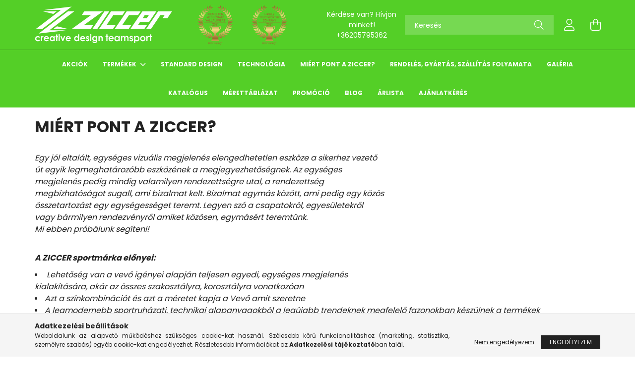

--- FILE ---
content_type: text/html; charset=UTF-8
request_url: https://www.ziccer-sport.hu/spg/893434/Miert-pont-a-Ziccer
body_size: 12956
content:
<!DOCTYPE html>
<html lang="hu">
<head>
    <meta charset="utf-8">
<meta name="description" content="Miért pont a Ziccer?, Ziccer Teamsport webáruház">
<meta name="robots" content="index, follow">
<meta http-equiv="X-UA-Compatible" content="IE=Edge">
<meta property="og:site_name" content="Ziccer Teamsport webáruház" />
<meta property="og:title" content="Miért pont a Ziccer? - Ziccer Teamsport webáruház">
<meta property="og:description" content="Miért pont a Ziccer?, Ziccer Teamsport webáruház">
<meta property="og:type" content="website">
<meta property="og:url" content="https://www.ziccer-sport.hu/spg/893434/Miert-pont-a-Ziccer">
<meta name="facebook-domain-verification" content="bx41kb90qega8ptt0iu5eoff8p6bh8">
<meta name="mobile-web-app-capable" content="yes">
<meta name="apple-mobile-web-app-capable" content="yes">
<meta name="MobileOptimized" content="320">
<meta name="HandheldFriendly" content="true">

<title>Miért pont a Ziccer? - Ziccer Teamsport webáruház</title>


<script>
var service_type="shop";
var shop_url_main="https://www.ziccer-sport.hu";
var actual_lang="hu";
var money_len="0";
var money_thousend=" ";
var money_dec=",";
var shop_id=70844;
var unas_design_url="https:"+"/"+"/"+"www.ziccer-sport.hu"+"/"+"!common_design"+"/"+"custom"+"/"+"ziccer-sport.unas.hu"+"/";
var unas_design_code='0';
var unas_base_design_code='2100';
var unas_design_ver=4;
var unas_design_subver=1;
var unas_shop_url='https://www.ziccer-sport.hu';
var responsive="yes";
var price_nullcut_disable=1;
var config_plus=new Array();
config_plus['product_tooltip']=1;
config_plus['cart_redirect']=1;
config_plus['money_type']='Ft';
config_plus['money_type_display']='Ft';
var lang_text=new Array();

var UNAS = UNAS || {};
UNAS.shop={"base_url":'https://www.ziccer-sport.hu',"domain":'www.ziccer-sport.hu',"username":'ziccer-sport.unas.hu',"id":70844,"lang":'hu',"currency_type":'Ft',"currency_code":'HUF',"currency_rate":'1',"currency_length":0,"base_currency_length":0,"canonical_url":'https://www.ziccer-sport.hu/spg/893434/Miert-pont-a-Ziccer'};
UNAS.design={"code":'0',"page":'page'};
UNAS.api_auth="05c986da6b1e739cedf8a7c18ecb2a56";
UNAS.customer={"email":'',"id":0,"group_id":0,"without_registration":0};
UNAS.shop["only_private_customer_can_purchase"] = false;
 
UNAS.shop["page_id"] = 893434
UNAS.text = {
    "button_overlay_close": `Bezár`,
    "popup_window": `Felugró ablak`,
    "list": `lista`,
    "updating_in_progress": `frissítés folyamatban`,
    "updated": `frissítve`,
    "is_opened": `megnyitva`,
    "is_closed": `bezárva`,
    "deleted": `törölve`,
    "consent_granted": `hozzájárulás megadva`,
    "consent_rejected": `hozzájárulás elutasítva`,
    "field_is_incorrect": `mező hibás`,
    "error_title": `Hiba!`,
    "product_variants": `termék változatok`,
    "product_added_to_cart": `A termék a kosárba került`,
    "product_added_to_cart_with_qty_problem": `A termékből csak [qty_added_to_cart] [qty_unit] került kosárba`,
    "product_removed_from_cart": `A termék törölve a kosárból`,
    "reg_title_name": `Név`,
    "reg_title_company_name": `Cégnév`,
    "number_of_items_in_cart": `Kosárban lévő tételek száma`,
    "cart_is_empty": `A kosár üres`,
    "cart_updated": `A kosár frissült`
};


UNAS.text["delete_from_compare"]= `Törlés összehasonlításból`;
UNAS.text["comparison"]= `Összehasonlítás`;

UNAS.text["delete_from_favourites"]= `Törlés a kedvencek közül`;
UNAS.text["add_to_favourites"]= `Kedvencekhez`;






window.lazySizesConfig=window.lazySizesConfig || {};
window.lazySizesConfig.loadMode=1;
window.lazySizesConfig.loadHidden=false;

window.dataLayer = window.dataLayer || [];
function gtag(){dataLayer.push(arguments)};
gtag('js', new Date());
</script>

<script src="https://www.ziccer-sport.hu/!common_packages/jquery/jquery-3.2.1.js?mod_time=1690980618"></script>
<script src="https://www.ziccer-sport.hu/!common_packages/jquery/plugins/migrate/migrate.js?mod_time=1690980618"></script>
<script src="https://www.ziccer-sport.hu/!common_packages/jquery/plugins/autocomplete/autocomplete.js?mod_time=1751452520"></script>
<script src="https://www.ziccer-sport.hu/!common_packages/jquery/plugins/tools/overlay/overlay.js?mod_time=1753784914"></script>
<script src="https://www.ziccer-sport.hu/!common_packages/jquery/plugins/tools/toolbox/toolbox.expose.js?mod_time=1724322378"></script>
<script src="https://www.ziccer-sport.hu/!common_packages/jquery/plugins/lazysizes/lazysizes.min.js?mod_time=1690980618"></script>
<script src="https://www.ziccer-sport.hu/!common_packages/jquery/plugins/lazysizes/plugins/bgset/ls.bgset.min.js?mod_time=1752825098"></script>
<script src="https://www.ziccer-sport.hu/!common_packages/jquery/own/shop_common/exploded/common.js?mod_time=1764831094"></script>
<script src="https://www.ziccer-sport.hu/!common_packages/jquery/own/shop_common/exploded/common_overlay.js?mod_time=1754986322"></script>
<script src="https://www.ziccer-sport.hu/!common_packages/jquery/own/shop_common/exploded/common_shop_popup.js?mod_time=1754991412"></script>
<script src="https://www.ziccer-sport.hu/!common_packages/jquery/own/shop_common/exploded/function_favourites.js?mod_time=1725525511"></script>
<script src="https://www.ziccer-sport.hu/!common_packages/jquery/own/shop_common/exploded/function_compare.js?mod_time=1751452520"></script>
<script src="https://www.ziccer-sport.hu/!common_packages/jquery/own/shop_common/exploded/function_product_print.js?mod_time=1725525511"></script>
<script src="https://www.ziccer-sport.hu/!common_packages/jquery/plugins/hoverintent/hoverintent.js?mod_time=1690980618"></script>
<script src="https://www.ziccer-sport.hu/!common_packages/jquery/own/shop_tooltip/shop_tooltip.js?mod_time=1753441723"></script>
<script src="https://www.ziccer-sport.hu/!common_packages/jquery/plugins/responsive_menu/responsive_menu-unas.js?mod_time=1690980618"></script>
<script src="https://www.ziccer-sport.hu/!common_design/base/002100/main.js?mod_time=1753356622"></script>
<script src="https://www.ziccer-sport.hu/!common_packages/jquery/plugins/flickity/v3/flickity.pkgd.min.js?mod_time=1753784914"></script>
<script src="https://www.ziccer-sport.hu/!common_packages/jquery/plugins/toastr/toastr.min.js?mod_time=1690980618"></script>
<script src="https://www.ziccer-sport.hu/!common_packages/jquery/plugins/tippy/popper-2.4.4.min.js?mod_time=1690980618"></script>
<script src="https://www.ziccer-sport.hu/!common_packages/jquery/plugins/tippy/tippy-bundle.umd.min.js?mod_time=1690980618"></script>

<link href="https://www.ziccer-sport.hu/temp/shop_70844_e572d718664eb5aeac9bb34f1ef184ed.css?mod_time=1768648517" rel="stylesheet" type="text/css">

<link href="https://www.ziccer-sport.hu/spg/893434/Miert-pont-a-Ziccer" rel="canonical">
<link href="https://www.ziccer-sport.hu/shop_ordered/70844/design_pic/favicon.ico" rel="shortcut icon">
<script>
        var google_consent=1;
    
        gtag('consent', 'default', {
           'ad_storage': 'denied',
           'ad_user_data': 'denied',
           'ad_personalization': 'denied',
           'analytics_storage': 'denied',
           'functionality_storage': 'denied',
           'personalization_storage': 'denied',
           'security_storage': 'granted'
        });

    
        gtag('consent', 'update', {
           'ad_storage': 'denied',
           'ad_user_data': 'denied',
           'ad_personalization': 'denied',
           'analytics_storage': 'denied',
           'functionality_storage': 'denied',
           'personalization_storage': 'denied',
           'security_storage': 'granted'
        });

        </script>
    <script async src="https://www.googletagmanager.com/gtag/js?id=G-VRQ2LJK2NT"></script>    <script>
    gtag('config', 'G-VRQ2LJK2NT');

        </script>
        <script>
    var google_analytics=1;

    
           gtag("event", "select_content", {
                content_type: "page",
                content_id: "893434"
           });
              </script>
       <script>
        var google_ads=1;

                gtag('event','remarketing', {
            'ecomm_pagetype': 'other'        });
            </script>
    
    <script>
    var facebook_pixel=1;
    /* <![CDATA[ */
        !function(f,b,e,v,n,t,s){if(f.fbq)return;n=f.fbq=function(){n.callMethod?
            n.callMethod.apply(n,arguments):n.queue.push(arguments)};if(!f._fbq)f._fbq=n;
            n.push=n;n.loaded=!0;n.version='2.0';n.queue=[];t=b.createElement(e);t.async=!0;
            t.src=v;s=b.getElementsByTagName(e)[0];s.parentNode.insertBefore(t,s)}(window,
                document,'script','//connect.facebook.net/en_US/fbevents.js');

        fbq('init', '895839411952855');
                fbq('track', 'PageView', {}, {eventID:'PageView.aWyQmF9q3Ebx5IiZJ5yOAgAAUv4'});
        
        $(document).ready(function() {
            $(document).on("addToCart", function(event, product_array){
                facebook_event('AddToCart',{
					content_name: product_array.name,
					content_category: product_array.category,
					content_ids: [product_array.sku],
					contents: [{'id': product_array.sku, 'quantity': product_array.qty}],
					content_type: 'product',
					value: product_array.price,
					currency: 'HUF'
				}, {eventID:'AddToCart.' + product_array.event_id});
            });

            $(document).on("addToFavourites", function(event, product_array){
                facebook_event('AddToWishlist', {
                    content_ids: [product_array.sku],
                    content_type: 'product'
                }, {eventID:'AddToFavourites.' + product_array.event_id});
            });
        });

    /* ]]> */
    </script>


    <meta content="width=device-width, initial-scale=1.0" name="viewport" />
    <link rel="preconnect" href="https://fonts.gstatic.com">
    <link rel="preload" href="https://fonts.googleapis.com/css2?family=Poppins:wght@400;700&display=swap" as="style" />
    <link rel="stylesheet" href="https://fonts.googleapis.com/css2?family=Poppins:wght@400;700&display=swap" media="print" onload="this.media='all'">
    <noscript>
        <link rel="stylesheet" href="https://fonts.googleapis.com/css2?family=Poppins:wght@400;700&display=swap" />
    </noscript>
    
    
    
    
    

    
    
    
            
        
        
        
        
        
    
    
</head>




<body class='design_ver4 design_subver1' id="ud_shop_page">
<div id="image_to_cart" style="display:none; position:absolute; z-index:100000;"></div>
<div class="overlay_common overlay_warning" id="overlay_cart_add"></div>
<script>$(document).ready(function(){ overlay_init("cart_add",{"onBeforeLoad":false}); });</script>
<div id="overlay_login_outer"></div>	
	<script>
	$(document).ready(function(){
	    var login_redir_init="";

		$("#overlay_login_outer").overlay({
			onBeforeLoad: function() {
                var login_redir_temp=login_redir_init;
                if (login_redir_act!="") {
                    login_redir_temp=login_redir_act;
                    login_redir_act="";
                }

									$.ajax({
						type: "GET",
						async: true,
						url: "https://www.ziccer-sport.hu/shop_ajax/ajax_popup_login.php",
						data: {
							shop_id:"70844",
							lang_master:"hu",
                            login_redir:login_redir_temp,
							explicit:"ok",
							get_ajax:"1"
						},
						success: function(data){
							$("#overlay_login_outer").html(data);
							if (unas_design_ver >= 5) $("#overlay_login_outer").modal('show');
							$('#overlay_login1 input[name=shop_pass_login]').keypress(function(e) {
								var code = e.keyCode ? e.keyCode : e.which;
								if(code.toString() == 13) {		
									document.form_login_overlay.submit();		
								}	
							});	
						}
					});
								},
			top: 50,
			mask: {
	color: "#000000",
	loadSpeed: 200,
	maskId: "exposeMaskOverlay",
	opacity: 0.7
},
			closeOnClick: (config_plus['overlay_close_on_click_forced'] === 1),
			onClose: function(event, overlayIndex) {
				$("#login_redir").val("");
			},
			load: false
		});
		
			});
	function overlay_login() {
		$(document).ready(function(){
			$("#overlay_login_outer").overlay().load();
		});
	}
	function overlay_login_remind() {
        if (unas_design_ver >= 5) {
            $("#overlay_remind").overlay().load();
        } else {
            $(document).ready(function () {
                $("#overlay_login_outer").overlay().close();
                setTimeout('$("#overlay_remind").overlay().load();', 250);
            });
        }
	}

    var login_redir_act="";
    function overlay_login_redir(redir) {
        login_redir_act=redir;
        $("#overlay_login_outer").overlay().load();
    }
	</script>  
	<div class="overlay_common overlay_info" id="overlay_remind"></div>
<script>$(document).ready(function(){ overlay_init("remind",[]); });</script>

	<script>
    	function overlay_login_error_remind() {
		$(document).ready(function(){
			load_login=0;
			$("#overlay_error").overlay().close();
			setTimeout('$("#overlay_remind").overlay().load();', 250);	
		});
	}
	</script>  
	<div class="overlay_common overlay_info" id="overlay_newsletter"></div>
<script>$(document).ready(function(){ overlay_init("newsletter",[]); });</script>

<script>
function overlay_newsletter() {
    $(document).ready(function(){
        $("#overlay_newsletter").overlay().load();
    });
}
</script>
<div class="overlay_common overlay_error" id="overlay_script"></div>
<script>$(document).ready(function(){ overlay_init("script",[]); });</script>
    <script>
    $(document).ready(function() {
        $.ajax({
            type: "GET",
            url: "https://www.ziccer-sport.hu/shop_ajax/ajax_stat.php",
            data: {master_shop_id:"70844",get_ajax:"1"}
        });
    });
    </script>
    

<div id="container" class="no-slideshow  page_shop_page_893434 filter-not-exists">
            <header class="header position-relative">
            
            <div class="header-inner">
                <div class="header-container container">
                    <div class="row gutters-5 flex-nowrap justify-content-center align-items-center">
                            <div id="header_logo_img" class="js-element logo col-auto flex-shrink-1 order-2 order-xl-1" data-element-name="header_logo">
        <div class="header_logo-img-container">
            <div class="header_logo-img-wrapper">
                                                            <a href="https://www.ziccer-sport.hu/">                        <picture>
                                                            <source media="(max-width: 575.98px)" srcset="https://www.ziccer-sport.hu/!common_design/custom/ziccer-sport.unas.hu/element/layout_hu_header_logo-300x80_1_small.png?time=1640091641 138w, https://www.ziccer-sport.hu/!common_design/custom/ziccer-sport.unas.hu/element/layout_hu_header_logo-300x80_1_small_retina.png?time=1640091641 277w" sizes="138px"/>
                                                                                        <source media="(max-width: 991.98px)" srcset="https://www.ziccer-sport.hu/!common_design/custom/ziccer-sport.unas.hu/element/layout_hu_header_logo-300x80_1_large.png?time=1640091641 277w, https://www.ziccer-sport.hu/!common_design/custom/ziccer-sport.unas.hu/element/layout_hu_header_logo-300x80_1_large_retina.png?time=1640091641 554w" sizes="277px"/>
                                                        <img                                  src="https://www.ziccer-sport.hu/!common_design/custom/ziccer-sport.unas.hu/element/layout_hu_header_logo-300x80_1_default.png?time=1640091641"
                                 srcset="https://www.ziccer-sport.hu/!common_design/custom/ziccer-sport.unas.hu/element/layout_hu_header_logo-300x80_1_default.png?time=1640091641 1x, https://www.ziccer-sport.hu/!common_design/custom/ziccer-sport.unas.hu/element/layout_hu_header_logo-300x80_1_default_retina.png?time=1640091641 2x"
                                 alt="Ziccer Teamsport webáruház"/>
                        </picture>
                        </a>                                                </div>
        </div>
    </div>


                        <div class="header__left col-auto col-xl order-1 order-xl-2">
                            <div class="d-flex align-items-center justify-content-center">
                                <button type="button" class="hamburger__btn js-hamburger-btn dropdown--btn d-xl-none" id="hamburger__btn" aria-label="hamburger button" data-btn-for=".hamburger__dropdown">
                                    <span class="hamburger__btn-icon icon--hamburger"></span>
                                </button>
                                    <div class="js-element header_text_section_2 d-none d-xl-block" data-element-name="header_text_section_2">
        <div class="element__content ">
                            <div class="element__html slide-1"><table style="width: 100%; border-collapse: collapse; margin-left: auto; margin-right: auto;">
<tbody>
<tr>
<td style="width: 33.3333%;"><img src="https://www.ziccer-sport.hu/shop_ordered/70844/pic/Kiemelten_megbizhato.png" alt="" style="display: block; margin-left: auto; margin-right: auto;" width="70" height="79" /></td>
<td style="width: 33.3333%;"><img src="https://www.ziccer-sport.hu/shop_ordered/70844/pic/Kiemelten_megbizhato_eng.png" alt="" style="float: left;" width="70" height="79" /></td>
<td style="width: 33.3333%; text-align: center;">Kérdése van? Hívjon minket! <a href="tel:+36205795362">+36205795362</a></td>
</tr>
</tbody>
</table></div>
                    </div>
    </div>

                            </div>
                        </div>

                        <div class="header__right col col-xl-auto order-3 py-3 py-lg-5">
                            <div class="d-flex align-items-center justify-content-end">
                                
                                
                                <div class="search-open-btn d-block d-lg-none icon--search text-center" onclick="toggleSearch();"></div>
                                <div class="search__container">
                                    <div class="search-box position-relative ml-auto container px-0 browser-is-chrome" id="box_search_content">
    <form name="form_include_search" id="form_include_search" action="https://www.ziccer-sport.hu/shop_search.php" method="get">
        <div class="box-search-group mb-0">
            <input data-stay-visible-breakpoint="992" name="search" id="box_search_input" value=""
                   aria-label="Keresés" pattern=".{3,100}" title="Hosszabb kereső kifejezést írjon be!" placeholder="Keresés"
                   type="text" maxlength="100" class="ac_input form-control js-search-input" autocomplete="off" required            >
            <div class="search-box__search-btn-outer input-group-append" title="Keresés">
                <button class="search-btn" aria-label="Keresés">
                    <span class="search-btn-icon icon--search"></span>
                </button>
            </div>
            <div class="search__loading">
                <div class="loading-spinner--small"></div>
            </div>
        </div>
        <div class="search-box__mask"></div>
    </form>
    <div class="ac_results"></div>
</div>
<script>
    $(document).ready(function(){
        $(document).on('smartSearchInputLoseFocus', function(){
            if ($('.js-search-smart-autocomplete').length>0) {
                setTimeout(function(){
                    let height = $(window).height() - ($('.js-search-smart-autocomplete').offset().top - $(window).scrollTop()) - 20;
                    $('.search-smart-autocomplete').css('max-height', height + 'px');
                }, 300);
            }
        });
    });
</script>



                                </div>
                                <div class="profil__container">
                                                <div class="profile">
            <button type="button" class="profile__btn js-profile-btn dropdown--btn" id="profile__btn" data-orders="https://www.ziccer-sport.hu/shop_order_track.php" aria-label="profile button" data-btn-for=".profile__dropdown">
                <span class="profile__btn-icon icon--head"></span>
            </button>
        </div>
    
                                </div>
                                <div class="cart-box__container pr-3 pr-xl-0">
                                    <button class="cart-box__btn dropdown--btn" aria-label="cart button" type="button" data-btn-for=".cart-box__dropdown">
                                        <span class="cart-box__btn-icon icon--cart">
                                                <span id='box_cart_content' class='cart-box'>            </span>
                                        </span>
                                    </button>
                                </div>
                            </div>
                        </div>
                    </div>
                </div>
            </div>
                            <div class="header-menus d-none d-xl-block">
                    <div class="container text-center position-relative">
                        <ul class="main-menus d-none d-lg-flex justify-content-center text-left js-main-menus-content cat-menus level-0 plus-menus level-0" data-level="0">
                                <li class='cat-menu  is-spec-item js-cat-menu-akcio' data-id="akcio">

        <span class="cat-menu__name font-weight-bold">
                            <a class='cat-menu__link font-weight-bold' href='https://www.ziccer-sport.hu/shop_artspec.php?artspec=1' >
                            Akciók            </a>
        </span>

            </li>
    <li class='cat-menu  has-child js-cat-menu-513888' data-id="513888">

        <span class="cat-menu__name font-weight-bold">
                            <a class='cat-menu__link font-weight-bold' href='https://www.ziccer-sport.hu/sct/513888/Termekek' >
                            Termékek            </a>
        </span>

        			    <div class="cat-menu__sublist js-sublist level-1 ">
        <div class="sublist-inner js-sublist-inner ps__child--consume">
            <div class="cat-menu__sublist-inner d-flex">
                <div class="flex-grow-1">
                    <ul class="cat-menus level-1 row" data-level="cat-level-1">
                                                    <li class="col-2 mb-5 cat-menu js-cat-menu-967635" data-id="967635">
                                <span class="cat-menu__name text-uppercase font-weight-bold" >
                                    <a class="cat-menu__link" href="https://www.ziccer-sport.hu/spl/967635/Merkozes-verseny-szerelesek" >
                                    Mérkőzés, verseny szerelések
                                                                            </a>
                                </span>
                                                            </li>
                                                    <li class="col-2 mb-5 cat-menu js-cat-menu-312680" data-id="312680">
                                <span class="cat-menu__name text-uppercase font-weight-bold" >
                                    <a class="cat-menu__link" href="https://www.ziccer-sport.hu/Pamut-termekek" >
                                    Pamut termékek
                                                                            </a>
                                </span>
                                                            </li>
                                                    <li class="col-2 mb-5 cat-menu js-cat-menu-489862" data-id="489862">
                                <span class="cat-menu__name text-uppercase font-weight-bold" >
                                    <a class="cat-menu__link" href="https://www.ziccer-sport.hu/spl/489862/Magyar-Kollekcio" >
                                    Magyar Kollekció
                                                                            </a>
                                </span>
                                                            </li>
                                                    <li class="col-2 mb-5 cat-menu js-cat-menu-886119" data-id="886119">
                                <span class="cat-menu__name text-uppercase font-weight-bold" >
                                    <a class="cat-menu__link" href="https://www.ziccer-sport.hu/spl/886119/Kapusszerelesek" >
                                    Kapusszerelések
                                                                            </a>
                                </span>
                                                            </li>
                                                    <li class="col-2 mb-5 cat-menu js-cat-menu-909792" data-id="909792">
                                <span class="cat-menu__name text-uppercase font-weight-bold" >
                                    <a class="cat-menu__link" href="https://www.ziccer-sport.hu/spl/909792/Szabadido-utazo-szerelesek-melegitok" >
                                    Szabadidő, utazó szerelések, melegítők
                                                                            </a>
                                </span>
                                                            </li>
                                                    <li class="col-2 mb-5 cat-menu js-cat-menu-664559" data-id="664559">
                                <span class="cat-menu__name text-uppercase font-weight-bold" >
                                    <a class="cat-menu__link" href="https://www.ziccer-sport.hu/spl/664559/Edzo-szerelesek-melegitok" >
                                    Edző szerelések, melegítők
                                                                            </a>
                                </span>
                                                            </li>
                                                    <li class="col-2 mb-5 cat-menu js-cat-menu-655721" data-id="655721">
                                <span class="cat-menu__name text-uppercase font-weight-bold" >
                                    <a class="cat-menu__link" href="https://www.ziccer-sport.hu/spl/655721/Kabatok-szeldzsekik" >
                                    Kabátok, széldzsekik
                                                                            </a>
                                </span>
                                                            </li>
                                                    <li class="col-2 mb-5 cat-menu js-cat-menu-438861" data-id="438861">
                                <span class="cat-menu__name text-uppercase font-weight-bold" >
                                    <a class="cat-menu__link" href="https://www.ziccer-sport.hu/spl/438861/Sporttaskak-hatizsakok" >
                                    Sporttáskák, hátizsákok
                                                                            </a>
                                </span>
                                                            </li>
                                                    <li class="col-2 mb-5 cat-menu js-cat-menu-411947" data-id="411947">
                                <span class="cat-menu__name text-uppercase font-weight-bold" >
                                    <a class="cat-menu__link" href="https://www.ziccer-sport.hu/spl/411947/Kiegeszitok" >
                                    Kiegészítők
                                                                            </a>
                                </span>
                                                            </li>
                                                    <li class="col-2 mb-5 cat-menu js-cat-menu-313629" data-id="313629">
                                <span class="cat-menu__name text-uppercase font-weight-bold" >
                                    <a class="cat-menu__link" href="https://www.ziccer-sport.hu/spl/313629/Sportszar" >
                                    Sportszár
                                                                            </a>
                                </span>
                                                            </li>
                                                    <li class="col-2 mb-5 cat-menu js-cat-menu-693434" data-id="693434">
                                <span class="cat-menu__name text-uppercase font-weight-bold" >
                                    <a class="cat-menu__link" href="https://www.ziccer-sport.hu/spl/693434/Labdak" >
                                    Labdák
                                                                            </a>
                                </span>
                                                            </li>
                                                    <li class="col-2 mb-5 cat-menu js-cat-menu-419584" data-id="419584">
                                <span class="cat-menu__name text-uppercase font-weight-bold" >
                                    <a class="cat-menu__link" href="https://www.ziccer-sport.hu/spl/419584/Egyesuletek-hivatalos-termekei" >
                                    Egyesületek hivatalos termékei
                                                                            </a>
                                </span>
                                                            </li>
                                            </ul>
                </div>
                            </div>
        </div>
    </div>


            </li>

<script>
    $(document).ready(function () {
                    $('.cat-menu.has-child').hoverIntent({
                over: function () {
                    $(this).addClass('is-opened');
                    $('html').addClass('cat-level-0-is-opened');
                },
                out: function () {
                    $(this).removeClass('is-opened');
                    $('html').removeClass('cat-level-0-is-opened');
                },
                interval: 100,
                sensitivity: 10,
                timeout: 250
            });
            });
</script>

                            			<li class="plus-menu" data-id="514467">
			<span class="plus-menu__name font-weight-bold">
									<a class="plus-menu__link" href="https://www.ziccer-sport.hu/spg/514467/Standard-Design" >
									Standard Design
				</a>
			</span>
					</li>
			<li class="plus-menu" data-id="595462">
			<span class="plus-menu__name font-weight-bold">
									<a class="plus-menu__link" href="https://www.ziccer-sport.hu/technologia" >
									Technológia
				</a>
			</span>
					</li>
			<li class="plus-menu is-selected" data-id="893434">
			<span class="plus-menu__name font-weight-bold">
									<a class="plus-menu__link" href="https://www.ziccer-sport.hu/spg/893434/Miert-pont-a-Ziccer" >
									Miért pont a Ziccer?
				</a>
			</span>
					</li>
			<li class="plus-menu" data-id="999279">
			<span class="plus-menu__name font-weight-bold">
									<a class="plus-menu__link" href="https://www.ziccer-sport.hu/spg/999279/Rendeles-gyartas-szallitas-folyamata" >
									Rendelés, gyártás, szállítás folyamata
				</a>
			</span>
					</li>
			<li class="plus-menu" data-id="671759">
			<span class="plus-menu__name font-weight-bold">
									<a class="plus-menu__link" href="https://www.ziccer-sport.hu/spg/671759/Galeria" >
									Galéria
				</a>
			</span>
					</li>
			<li class="plus-menu" data-id="727832">
			<span class="plus-menu__name font-weight-bold">
									<a class="plus-menu__link" href="https://www.ziccer-sport.hu/spg/727832/Katalogus" >
									Katalógus
				</a>
			</span>
					</li>
			<li class="plus-menu" data-id="396451">
			<span class="plus-menu__name font-weight-bold">
									<a class="plus-menu__link" href="https://www.ziccer-sport.hu/spg/396451/Merettablazat" >
									Mérettáblázat
				</a>
			</span>
					</li>
			<li class="plus-menu" data-id="609161">
			<span class="plus-menu__name font-weight-bold">
									<a class="plus-menu__link" href="https://www.ziccer-sport.hu/spg/609161/Promocio" >
									Promóció
				</a>
			</span>
					</li>
			<li class="plus-menu" data-id="930300">
			<span class="plus-menu__name font-weight-bold">
									<a class="plus-menu__link" href="https://www.ziccer-sport.hu/blog" >
									Blog
				</a>
			</span>
					</li>
			<li class="plus-menu" data-id="738648">
			<span class="plus-menu__name font-weight-bold">
									<a class="plus-menu__link" href="https://www.ziccer-sport.hu/spg/738648/Arlista" >
									Árlista
				</a>
			</span>
					</li>
			<li class="plus-menu" data-id="702252">
			<span class="plus-menu__name font-weight-bold">
									<a class="plus-menu__link" href="https://www.ziccer-sport.hu/spg/702252/Ajanlatkeres" >
									Ajánlatkérés
				</a>
			</span>
					</li>
		<script>
		$(document).ready(function () {
							$('.plus-menu.has-child').hoverIntent({
					over: function () {
						$(this).addClass('is-opened');
						$('html').addClass('cat-level-0-is-opened');
					},
					out: function () {
						$(this).removeClass('is-opened');
						$('html').removeClass('cat-level-0-is-opened');
					},
					interval: 100,
					sensitivity: 10,
					timeout: 0
				});
					});
	</script>


                        </ul>
                    </div>
                </div>
                    </header>
    
            <main class="main">
            <div class="main__content">
                                    
                                <div class="main__title">
    <div class="container">
        <h1 class="main-title">Miért pont a Ziccer?</h1>
    </div>
</div>

                <div class="page_content_outer">
                    

    <div id="page_page_content" class="container">
    
    
    
    
	<div class="page_content row gutters-10 gutters-xl-20 js-filterable-elements-wrapper">                    
                
                                <div id="page_content_502973" class="page_content page_content_item col-12 col-xs-12 col-sm-12 col-md-12 col-lg-12 col-xl-12 col-xxl-12 page_content--normal">
                    <div class="page_txt type_normal"><p><span style="font-size: 16px;"><em>Egy jól eltalált, egységes vizuális megjelenés elengedhetetlen eszköze a sikerhez vezető<br />út egyik legmeghatározóbb eszközének a megjegyezhetőségnek. Az egységes<br />megjelenés pedig mindig valamilyen rendezettségre utal, a rendezettség<br />megbízhatóságot sugall, ami bizalmat kelt. Bizalmat egymás között, ami pedig egy közös<br />összetartozást egy egységességet teremt. Legyen szó a csapatokról, egyesületekről<br />vagy bármilyen rendezvényről amiket közösen, egymásért teremtünk.<br />Mi ebben próbálunk segíteni!</em></span></p>
<p><span style="font-size: 16px;"><em><br /><strong>A ZICCER sportmárka előnyei:</strong></em></span></p>
<ul>
<li><span style="font-size: 16px;"><em> Lehetőség van a vevő igényei alapján teljesen egyedi, egységes megjelenés<br />kialakítására, akár az összes szakosztályra, korosztályra vonatkozóan</em></span></li>
<li><span style="font-size: 16px;"><em>Azt a színkombinációt és azt a méretet kapja a Vevő amit szeretne</em></span></li>
<li><span style="font-size: 16px;"><em>A legmodernebb sportruházati, technikai alapanyagokból a legújabb trendeknek megfelelő fazonokban készülnek a termékek</em></span></li>
<li><span style="font-size: 16px;"><em>Az extra negy méretek sem okoznak problémát</em></span></li>
<li><span style="font-size: 16px;"><em>Korlátlan feliratozási és számozási lehetőség plusz költségek nélkül a<br />CREATIVE DESIGN és az ORIGINAL DESIGN termékek esetében</em></span></li>
<li><span style="font-size: 16px;"><em>A speciális technológiai eljárásnak köszönhetően a színtartósságára, valamint<br />a feliratozásra <strong>ÖRÖKÖS GARANCIÁT VÁLLALUNK</strong> a CREATIVE DESIGN<br />és az ORIGINAL DESIGN kategórába tartozó termékek esetében</em></span></li>
<li><span style="font-size: 16px;"><em>A termékek pótlására folyamatosan van lehetőség amíg a Vevő igényli, <br />mivel nincs kiszolgáltatva a vevő a pillanatnyi raktárkészletnek, illetve<br />annak, hogy a sportmárka esetleg megszünteti az adott modellt. A<br />leggazdaságosabb magoldás a ZICCER Sportruházat választása!</em></span></li>
</ul></div>
                </div>
                
                
                
                
                            
                        
        </div>
    <div class="loading-spinner__wrap col-12">
        <div class="loading-spinner"></div>
    </div>
</div>

                </div>
            </div>
        </main>
    
            <footer>
            <div class="footer">
                <div class="footer-container container-max-xxl">
                    <div class="footer__navigation">
                        <div class="d-flex flex-wrap">
                            <div class="footer__left mb-5 mb-xl-0">
                                <nav class="footer__nav footer__nav-1 mb-5 mb-lg-3">
                                        <div class="js-element footer_v2_menu_1 mb-5" data-element-name="footer_v2_menu_1">
                    <div class="footer__header h5">
                Vásárlói fiók
            </div>
                                        
<ul>
<li><a href="javascript:overlay_login();">Belépés</a></li>
<li><a href="https://www.ziccer-sport.hu/shop_reg.php">Regisztráció</a></li>
<li><a href="https://www.ziccer-sport.hu/shop_order_track.php">Profilom</a></li>
<li><a href="https://www.ziccer-sport.hu/shop_cart.php">Kosár</a></li>
<li><a href="https://www.ziccer-sport.hu/shop_order_track.php?tab=favourites">Kedvenceim</a></li>
</ul>
            </div>


                                    <div class="footer_social footer_v2_social">
                                        <ul class="footer__list d-flex list--horizontal justify-content-end">
                                                        <li class="js-element footer_v2_social-list-item" data-element-name="footer_v2_social"><p><a href="https://facebook.com" target="_blank" rel="noopener" title="Facebook">facebook</a></p></li>
            <li class="js-element footer_v2_social-list-item" data-element-name="footer_v2_social"><p><a href="https://twitter.com" target="_blank" rel="noopener" title="Twitter">twitter</a></p></li>
            <li class="js-element footer_v2_social-list-item" data-element-name="footer_v2_social"><p><a href="https://pinterest.com" target="_blank" rel="noopener" title="Pinterest">pinterest</a></p></li>
            <li class="js-element footer_v2_social-list-item" data-element-name="footer_v2_social"><p><a href="https://instagram.com" target="_blank" rel="noopener" title="Instagram">instagram</a></p></li>
    

                                            <li><button type="button" class="cookie-alert__btn-open btn btn-text icon--cookie" id="cookie_alert_close" onclick="cookie_alert_action(0,-1)" title="Adatkezelési beállítások"></button></li>
                                        </ul>
                                    </div>
                                </nav>
                            </div>
                            <div class="footer__right d-flex flex-wrap">
                                <nav class="footer__nav footer__nav-2 mb-5 mb-lg-3">    <div class="js-element footer_v2_menu_2 " data-element-name="footer_v2_menu_2">
                    <div class="footer__header h5">
                Információk
            </div>
                                        
<ul>
<li><a href="https://www.ziccer-sport.hu/shop_help.php?tab=terms">Általános szerződési feltételek</a></li>
<li><a href="https://www.ziccer-sport.hu/shop_help.php?tab=privacy_policy">Adatkezelési tájékoztató</a></li>
<li><a href="https://www.ziccer-sport.hu/shop_contact.php?tab=payment">Fizetés</a></li>
<li><a href="https://www.ziccer-sport.hu/shop_contact.php?tab=shipping">Szállítás</a></li>
<li><a href="https://www.ziccer-sport.hu/shop_contact.php">Elérhetőségek</a></li>
</ul>
            </div>

</nav>
                                <nav class="footer__nav footer__nav-3 mb-5 mb-lg-3">    <div class="js-element footer_v2_menu_3 " data-element-name="footer_v2_menu_3">
                    <div class="footer__header h5">
                Teamsport+Print Kft.
            </div>
                                        
<ul>
<li><a href="https://maps.google.com/?q=9023+Gy%C5%91r%2C+Richter+J%C3%A1nos+utca+9." target="_blank" rel="noopener">9023 Győr, Richter János utca 9.</a></li>
<li><a href="tel:+36205795362" target="_blank">+36205795362</a></li>
<li><a href="mailto:webshop@ziccersport.hu" target="_blank">webshop@ziccersport.hu</a></li>
</ul>
            </div>

</nav>
                            </div>
                        </div>
                    </div>
                </div>
                
            </div>

            <div class="partners">
                <div class="partners__container container d-flex flex-wrap align-items-center justify-content-center">
                    
                    
                    
                </div>
            </div>
        </footer>
    
                <div class="hamburger__dropdown dropdown--content" data-content-for=".profile__btn" data-content-direction="left">
            <div class="hamburger__btn-close btn-close" data-close-btn-for=".hamburger__btn, .hamburger__dropdown"></div>
            <div class="hamburger__dropdown-inner d-flex flex-column h-100">
                <div id="responsive_cat_menu"><div id="responsive_cat_menu_content"><script>var responsive_menu='$(\'#responsive_cat_menu ul\').responsive_menu({ajax_type: "GET",ajax_param_str: "cat_key|aktcat",ajax_url: "https://www.ziccer-sport.hu/shop_ajax/ajax_box_cat.php",ajax_data: "master_shop_id=70844&lang_master=hu&get_ajax=1&type=responsive_call&box_var_name=shop_cat&box_var_responsive=yes&box_var_scroll_top=no&box_var_section=content&box_var_highlight=yes&box_var_type=normal&box_var_multilevel_id=responsive_cat_menu",menu_id: "responsive_cat_menu",scroll_top: "no"});'; </script><div class="responsive_menu"><div class="responsive_menu_nav"><div class="responsive_menu_navtop"><div class="responsive_menu_back "></div><div class="responsive_menu_title ">&nbsp;</div><div class="responsive_menu_close "></div></div><div class="responsive_menu_navbottom"></div></div><div class="responsive_menu_content"><ul style="display:none;"><li><a href="https://www.ziccer-sport.hu/shop_artspec.php?artspec=1" class="text_small">Akciók</a></li><li><div class="next_level_arrow"></div><span class="ajax_param">513888|0</span><a href="https://www.ziccer-sport.hu/sct/513888/Termekek" class="text_small has_child resp_clickable" onclick="return false;">Termékek</a></li><li class="responsive_menu_item_page"><span class="ajax_param">9999999514467|893434</span><a href="https://www.ziccer-sport.hu/spg/514467/Standard-Design" class="text_small responsive_menu_page resp_clickable" onclick="return false;" target="_top">Standard Design</a></li><li class="responsive_menu_item_page"><span class="ajax_param">9999999595462|893434</span><a href="https://www.ziccer-sport.hu/technologia" class="text_small responsive_menu_page resp_clickable" onclick="return false;" target="_top">Technológia</a></li><li class="responsive_menu_item_page active_menu"><span class="ajax_param">9999999893434|893434</span><a href="https://www.ziccer-sport.hu/spg/893434/Miert-pont-a-Ziccer" class="text_small responsive_menu_page resp_clickable" onclick="return false;" target="_top">Miért pont a Ziccer?</a></li><li class="responsive_menu_item_page"><span class="ajax_param">9999999999279|893434</span><a href="https://www.ziccer-sport.hu/spg/999279/Rendeles-gyartas-szallitas-folyamata" class="text_small responsive_menu_page resp_clickable" onclick="return false;" target="_top">Rendelés, gyártás, szállítás folyamata</a></li><li class="responsive_menu_item_page"><span class="ajax_param">9999999671759|893434</span><a href="https://www.ziccer-sport.hu/spg/671759/Galeria" class="text_small responsive_menu_page resp_clickable" onclick="return false;" target="_top">Galéria</a></li><li class="responsive_menu_item_page"><span class="ajax_param">9999999727832|893434</span><a href="https://www.ziccer-sport.hu/spg/727832/Katalogus" class="text_small responsive_menu_page resp_clickable" onclick="return false;" target="_top">Katalógus</a></li><li class="responsive_menu_item_page"><span class="ajax_param">9999999396451|893434</span><a href="https://www.ziccer-sport.hu/spg/396451/Merettablazat" class="text_small responsive_menu_page resp_clickable" onclick="return false;" target="_top">Mérettáblázat</a></li><li class="responsive_menu_item_page"><span class="ajax_param">9999999609161|893434</span><a href="https://www.ziccer-sport.hu/spg/609161/Promocio" class="text_small responsive_menu_page resp_clickable" onclick="return false;" target="_top">Promóció</a></li><li class="responsive_menu_item_page"><span class="ajax_param">9999999930300|893434</span><a href="https://www.ziccer-sport.hu/blog" class="text_small responsive_menu_page resp_clickable" onclick="return false;" target="_top">Blog</a></li><li class="responsive_menu_item_page"><span class="ajax_param">9999999738648|893434</span><a href="https://www.ziccer-sport.hu/spg/738648/Arlista" class="text_small responsive_menu_page resp_clickable" onclick="return false;" target="_top">Árlista</a></li><li class="responsive_menu_item_page"><span class="ajax_param">9999999702252|893434</span><a href="https://www.ziccer-sport.hu/spg/702252/Ajanlatkeres" class="text_small responsive_menu_page resp_clickable" onclick="return false;" target="_top">Ajánlatkérés</a></li></ul></div></div></div></div>
                <div class="d-flex">
                    
                    
                </div>
            </div>
        </div>

                    <div class="cart-box__dropdown dropdown--content js-cart-box-dropdown" data-content-direction="right" data-content-for=".cart-box__btn">
                <div class="cart-box__btn-close btn-close d-none"  data-close-btn-for=".cart-box__btn, .cart-box__dropdown"></div>
                <div id="box_cart_content2" class="h-100">
                    <div class="loading-spinner-wrapper text-center">
                        <div class="loading-spinner--small" style="width:30px;height:30px;margin-bottom:10px;"></div>
                    </div>
                    <script>
                        $(document).ready(function(){
                            $('.cart-box__btn').click(function(){
                                let $this_btn = $(this);
                                const $box_cart_2 = $("#box_cart_content2");
                                const $box_cart_close_btn = $box_cart_2.closest('.js-cart-box-dropdown').find('.cart-box__btn-close');

                                if (!$this_btn.hasClass('ajax-loading') && !$this_btn.hasClass('is-loaded')) {
                                    $.ajax({
                                        type: "GET",
                                        async: true,
                                        url: "https://www.ziccer-sport.hu/shop_ajax/ajax_box_cart.php?get_ajax=1&lang_master=hu&cart_num=2",
                                        beforeSend:function(){
                                            $this_btn.addClass('ajax-loading');
                                            $box_cart_2.addClass('ajax-loading');
                                        },
                                        success: function (data) {
                                            $box_cart_2.html(data).removeClass('ajax-loading').addClass("is-loaded");
                                            $box_cart_close_btn.removeClass('d-none');
                                            $this_btn.removeClass('ajax-loading').addClass("is-loaded");
                                        }
                                    });
                                }
                            });
                        });
                    </script>
                    
                </div>
                <div class="loading-spinner"></div>
            </div>
        
                    <div class="profile__dropdown dropdown--content d-xl-block" data-content-direction="right" data-content-for=".profile__btn">
            <div class="profile__btn-close btn-close" data-close-btn-for=".profile__btn, .profile__dropdown"></div>
                            <div class="profile__header mb-4 h4">Belépés</div>
                <div class='login-box__loggedout-container'>
                    <form name="form_login" action="https://www.ziccer-sport.hu/shop_logincheck.php" method="post"><input name="file_back" type="hidden" value="/spg/893434/Miert-pont-a-Ziccer"><input type="hidden" name="login_redir" value="" id="login_redir">
                    <div class="login-box__form-inner">
                        <div class="form-group login-box__input-field form-label-group">
                            <input name="shop_user_login" id="shop_user_login" aria-label="Email"
                                   placeholder="Email" maxlength="100" class="form-control" maxlength="100" type="email" autocomplete="email"                                   spellcheck="false" autocomplete="off" autocapitalize="off" required
                            >
                            <label for="shop_user_login">Email</label>
                        </div>
                        <div class="form-group login-box__input-field form-label-group">
                            <input name="shop_pass_login" id="shop_pass_login" aria-label="Jelszó" placeholder="Jelszó"
                                   class="form-control" spellcheck="false" autocomplete="off" autocapitalize="off" type="password" maxlength="100"
                            >
                            <label for="shop_pass_login">Jelszó</label>
                        </div>
                        <button type="submit" class="btn btn-primary btn-block">Belép</button>
                    </div>
                    <div class="btn-wrap mt-2">
                        <button type="button" class="login-box__remind-btn btn btn-link px-0 py-2 text-primary" onclick="overlay_login_remind();$('.profile__dropdown').removeClass('is-active');">Elfelejtettem a jelszavamat</button>
                    </div>
                    </form>

                    <div class="line-separator"></div>

                    <div class="login-box__other-buttons">
                        <div class="btn-wrap">
                            <a class="login-box__reg-btn btn btn-outline-primary btn-block" href="https://www.ziccer-sport.hu/shop_reg.php?no_reg=0">Regisztráció</a>
                        </div>
                                            </div>
                </div>
                    </div>
    
    </div>

<button class="back_to_top btn btn-secondary btn-square--lg icon--chevron-up" type="button" aria-label="jump to top button"></button>

<script>
/* <![CDATA[ */
function add_to_favourites(value,cikk,id,id_outer,master_key) {
    var temp_cikk_id=cikk.replace(/-/g,'__unas__');
    if($("#"+id).hasClass("remove_favourites")){
	    $.ajax({
	    	type: "POST",
	    	url: "https://www.ziccer-sport.hu/shop_ajax/ajax_favourites.php",
	    	data: "get_ajax=1&action=remove&cikk="+cikk+"&shop_id=70844",
	    	success: function(result){
	    		if(result=="OK") {
                var product_array = {};
                product_array["sku"] = cikk;
                product_array["sku_id"] = temp_cikk_id;
                product_array["master_key"] = master_key;
                $(document).trigger("removeFromFavourites", product_array);                if (google_analytics==1) gtag("event", "remove_from_wishlist", { 'sku':cikk });	    		    if ($(".page_artdet_func_favourites_"+temp_cikk_id).attr("alt")!="") $(".page_artdet_func_favourites_"+temp_cikk_id).attr("alt","Kedvencekhez");
	    		    if ($(".page_artdet_func_favourites_"+temp_cikk_id).attr("title")!="") $(".page_artdet_func_favourites_"+temp_cikk_id).attr("title","Kedvencekhez");
	    		    $(".page_artdet_func_favourites_text_"+temp_cikk_id).html("Kedvencekhez");
	    		    $(".page_artdet_func_favourites_"+temp_cikk_id).removeClass("remove_favourites");
	    		    $(".page_artdet_func_favourites_outer_"+temp_cikk_id).removeClass("added");
	    		}
	    	}
    	});
    } else {
	    $.ajax({
	    	type: "POST",
	    	url: "https://www.ziccer-sport.hu/shop_ajax/ajax_favourites.php",
	    	data: "get_ajax=1&action=add&cikk="+cikk+"&shop_id=70844",
	    	dataType: "JSON",
	    	success: function(result){
                var product_array = {};
                product_array["sku"] = cikk;
                product_array["sku_id"] = temp_cikk_id;
                product_array["master_key"] = master_key;
                product_array["event_id"] = result.event_id;
                $(document).trigger("addToFavourites", product_array);	    		if(result.success) {
	    		    if ($(".page_artdet_func_favourites_"+temp_cikk_id).attr("alt")!="") $(".page_artdet_func_favourites_"+temp_cikk_id).attr("alt","Törlés a kedvencek közül");
	    		    if ($(".page_artdet_func_favourites_"+temp_cikk_id).attr("title")!="") $(".page_artdet_func_favourites_"+temp_cikk_id).attr("title","Törlés a kedvencek közül");
	    		    $(".page_artdet_func_favourites_text_"+temp_cikk_id).html("Törlés a kedvencek közül");
	    		    $(".page_artdet_func_favourites_"+temp_cikk_id).addClass("remove_favourites");
	    		    $(".page_artdet_func_favourites_outer_"+temp_cikk_id).addClass("added");
	    		}
	    	}
    	});
     }
  }
var get_ajax=1;

    function calc_search_input_position(search_inputs) {
        let search_input = $(search_inputs).filter(':visible').first();
        if (search_input.length) {
            const offset = search_input.offset();
            const width = search_input.outerWidth(true);
            const height = search_input.outerHeight(true);
            const left = offset.left;
            const top = offset.top - $(window).scrollTop();

            document.documentElement.style.setProperty("--search-input-left-distance", `${left}px`);
            document.documentElement.style.setProperty("--search-input-right-distance", `${left + width}px`);
            document.documentElement.style.setProperty("--search-input-bottom-distance", `${top + height}px`);
            document.documentElement.style.setProperty("--search-input-height", `${height}px`);
        }
    }

    var autocomplete_width;
    var small_search_box;
    var result_class;

    function change_box_search(plus_id) {
        result_class = 'ac_results'+plus_id;
        $("."+result_class).css("display","none");
        autocomplete_width = $("#box_search_content" + plus_id + " #box_search_input" + plus_id).outerWidth(true);
        small_search_box = '';

                if (autocomplete_width < 160) autocomplete_width = 160;
        if (autocomplete_width < 280) {
            small_search_box = ' small_search_box';
            $("."+result_class).addClass("small_search_box");
        } else {
            $("."+result_class).removeClass("small_search_box");
        }
        
        const search_input = $("#box_search_input"+plus_id);
                search_input.autocomplete().setOptions({ width: autocomplete_width, resultsClass: result_class, resultsClassPlus: small_search_box });
    }

    function init_box_search(plus_id) {
        const search_input = $("#box_search_input"+plus_id);

        
        
        change_box_search(plus_id);
        $(window).resize(function(){
            change_box_search(plus_id);
        });

        search_input.autocomplete("https://www.ziccer-sport.hu/shop_ajax/ajax_box_search.php", {
            width: autocomplete_width,
            resultsClass: result_class,
            resultsClassPlus: small_search_box,
            minChars: 3,
            max: 10,
            extraParams: {
                'shop_id':'70844',
                'lang_master':'hu',
                'get_ajax':'1',
                'search': function() {
                    return search_input.val();
                }
            },
            onSelect: function() {
                var temp_search = search_input.val();

                if (temp_search.indexOf("unas_category_link") >= 0){
                    search_input.val("");
                    temp_search = temp_search.replace('unas_category_link¤','');
                    window.location.href = temp_search;
                } else {
                                        $("#form_include_search"+plus_id).submit();
                }
            },
            selectFirst: false,
                });
    }
    $(document).ready(function() {init_box_search("");});    function popup_compare_dialog(cikk) {
                if (cikk!="" && ($("#page_artlist_"+cikk.replace(/-/g,'__unas__')+" .page_art_func_compare").hasClass("page_art_func_compare_checked") || $(".page_artlist_sku_"+cikk.replace(/-/g,'__unas__')+" .page_art_func_compare").hasClass("page_art_func_compare_checked") || $(".page_artdet_func_compare_"+cikk.replace(/-/g,'__unas__')).hasClass("page_artdet_func_compare_checked"))) {
            compare_box_refresh(cikk,"delete");
        } else {
            if (cikk!="") compare_checkbox(cikk,"add")
                                    $.shop_popup("open",{
                ajax_url:"https://www.ziccer-sport.hu/shop_compare.php",
                ajax_data:"cikk="+cikk+"&change_lang=hu&get_ajax=1",
                width: "content",
                height: "content",
                offsetHeight: 32,
                modal:0.6,
                contentId:"page_compare_table",
                popupId:"compare",
                class:"shop_popup_compare shop_popup_artdet",
                overflow: "auto"
            });

            if (google_analytics==1) gtag("event", "show_compare", { });

                    }
            }
    
$(document).ready(function(){
    setTimeout(function() {

        
    }, 300);

});

/* ]]> */
</script>


<script type="application/ld+json">{"@context":"https:\/\/schema.org\/","@type":"WebSite","url":"https:\/\/www.ziccer-sport.hu\/","name":"Ziccer Teamsport web\u00e1ruh\u00e1z","potentialAction":{"@type":"SearchAction","target":"https:\/\/www.ziccer-sport.hu\/shop_search.php?search={search_term}","query-input":"required name=search_term"}}</script>
<div class="cookie-alert cookie_alert_1" id="cookie_alert">
    <div class="cookie-alert__inner bg-1 py-4 border-top" id="cookie_alert_open">
        <div class="container">
            <div class="row align-items-md-end">
                <div class="col-md">
                    <div class="cookie-alert__title font-weight-bold">Adatkezelési beállítások</div>
                    <div class="cookie-alert__text font-s text-justify">Weboldalunk az alapvető működéshez szükséges cookie-kat használ. Szélesebb körű funkcionalitáshoz (marketing, statisztika, személyre szabás) egyéb cookie-kat engedélyezhet. Részletesebb információkat az <a href="https://www.ziccer-sport.hu/shop_help.php?tab=privacy_policy" target="_blank" class="text_normal"><b>Adatkezelési tájékoztató</b></a>ban talál.</div>
                                    </div>
                <div class="col-md-auto">
                    <div class="cookie-alert__btns text-center text-md-right">
                        <button class="cookie-alert__btn-not-allow btn btn-sm btn-link px-3 mt-3 mt-md-0" type="button" onclick='cookie_alert_action(1,0)'>Nem engedélyezem</button>
                        <button class='cookie-alert__btn-allow btn btn-sm btn-primary mt-3 mt-md-0' type='button' onclick='cookie_alert_action(1,1)'>Engedélyezem</button>
                    </div>
                </div>
            </div>
        </div>
    </div>
</div>
<script>
    $(".cookie-alert__btn-open").show();
</script>

</body>


</html>